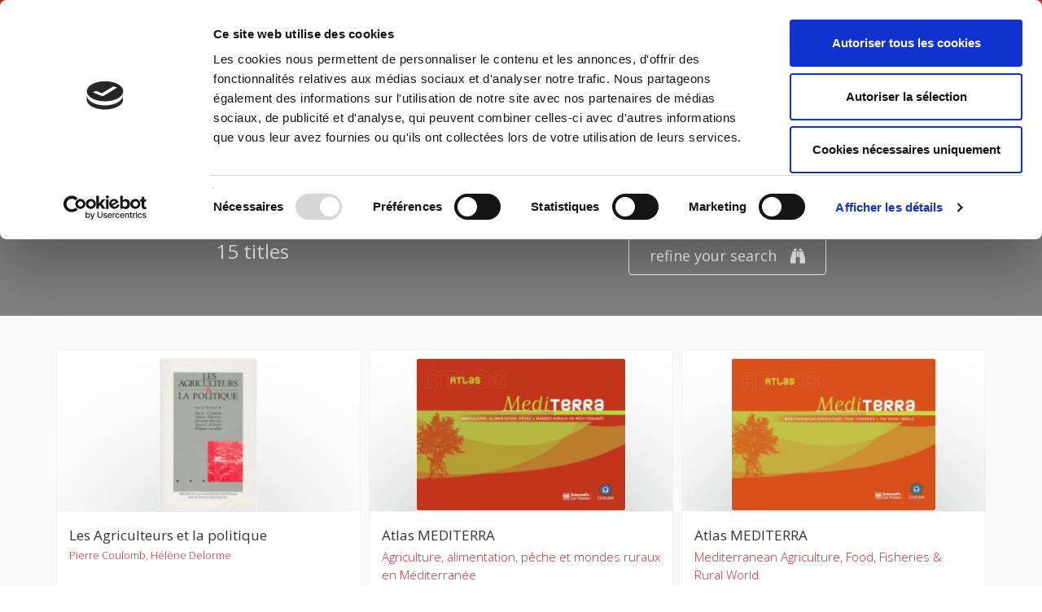

--- FILE ---
content_type: text/html;charset=UTF-8
request_url: https://www.pressesdesciencespo.fr/en/search/?fa=tags&tag=agriculture
body_size: 57936
content:
<!DOCTYPE html>
<!--[if IE 9]> <html lang="en" class="ie9"> <!--[endif]-->
<!--[if !IE]><!-->
<html lang="en">
	<!--<![endif]-->

	<head>
		<meta charset="utf-8">
		<meta name="author" content="giantchair.com">
			
	
	   <script id="Cookiebot" src="https://consent.cookiebot.com/uc.js" data-cbid="d0f665df-5522-4200-9cfa-f292a4b8a170" data-blockingmode="auto" type="text/javascript"></script>


		<!-- Mobile Meta -->
		<meta name="viewport" content="width=device-width, initial-scale=1.0">
		<!-- Favicon -->
		<link rel="shortcut icon" href="/gcdsimages/favicon.ico">
	
		<!-- Web Fonts -->
		<link href='//fonts.googleapis.com/css?family=Roboto:400,300,300italic,400italic,500,500italic,700,700italic' rel='stylesheet' type='text/css'>
		<link href='//fonts.googleapis.com/css?family=Roboto+Condensed:400,300,300italic,400italic,700,700italic' rel='stylesheet' type='text/css'>
		<link href='//fonts.googleapis.com/css?family=Raleway:700,400,300' rel='stylesheet' type='text/css'>
		<link href='//fonts.googleapis.com/css?family=Lato:900' rel='stylesheet' type='text/css'>
		<link href='//fonts.googleapis.com/css?family=PT+Serif' rel='stylesheet' type='text/css'>
	
		<!-- Cormorant FONTS -->
		<link href="//fonts.googleapis.com/css?family=Cormorant+SC:600" rel="stylesheet">
		<!-- Cinzel+Decorative -->
		<link href="https://fonts.googleapis.com/css?family=Cinzel+Decorative:400,700,900" rel="stylesheet"> 	
			
		<!-- Bootstrap core CSS -->
		<link href="/gcshared/GCresponsiveV1/css/bootstrap.css" rel="stylesheet">

		<!-- Font Awesome CSS -->
		<link href="/gcshared/GCresponsiveV1/fonts/font-awesome/css/font-awesome.css" rel="stylesheet">

		<!-- Fontello CSS -->
		<link href="/gcshared/GCresponsiveV1/fonts/fontello/css/fontello.css" rel="stylesheet">
		
		<!-- Full Calendar CSS file -->
		<link href="/gcshared/GCresponsiveV1/plugins/fullcalendar/fullcalendar.css" rel="stylesheet">
		
		<!-- jPlayer CSS file -->
		<link href="/gcshared/GCresponsiveV1/plugins/jPlayer/css/jplayer.blue.monday.min.css" rel="stylesheet">
			
		<!-- Plugins -->
		<link href="/gcshared/GCresponsiveV1/plugins/magnific-popup/magnific-popup.css" rel="stylesheet">
		
		 	<!-- LOADING FONTS AND ICONS -->
			<link href="https://fonts.googleapis.com/css?family=Open+Sans:300,400,600,700,800&display=swap" rel="stylesheet">
			
			<link rel="stylesheet" type="text/css" href="/gcshared/GCresponsiveV1/plugins/rslider-new/fonts/pe-icon-7-stroke/css/pe-icon-7-stroke.css">
			<link rel="stylesheet" type="text/css" href="/gcshared/GCresponsiveV1/plugins/rslider-new/fonts/font-awesome/css/font-awesome.css">
	
			<!-- REVOLUTION STYLE SHEETS -->
			<link rel="stylesheet" type="text/css" href="/gcshared/GCresponsiveV1/plugins/rslider-new/css/settings.css">
			<!-- REVOLUTION LAYERS STYLES -->	
			
		
		<link href="/gcshared/GCresponsiveV1/css/animations.css" rel="stylesheet">
		<link href="/gcshared/GCresponsiveV1/plugins/owl-carousel/owl.carousel.css" rel="stylesheet">
		<link href="/gcshared/GCresponsiveV1/plugins/owl-carousel/owl.transitions.css" rel="stylesheet">
		<link href="/gcshared/GCresponsiveV1/plugins/hover/hover-min.css" rel="stylesheet">
		<link href="/gcshared/GCresponsiveV1/plugins/morphext/morphext.css" rel="stylesheet">
		
		<!-- slick slider CSS file -->
		<link href="/gcshared/GCresponsiveV1/plugins/slick-slider/slick.css" rel="stylesheet">
		<link href="/gcshared/GCresponsiveV1/plugins/slick-slider/slick-theme.css" rel="stylesheet">
				
		<!-- jQuery-ui CSS file -->
		<link href="/gcshared/GCresponsiveV1/plugins/jQuery-ui/jquery-ui.css" rel="stylesheet">
		
		<!-- Full Calendar CSS file -->
		<link href="/gcshared/GCresponsiveV1/plugins/fullcalendar/fullcalendar.css" rel="stylesheet">
			
		<!-- datepicker CSS file -->
		<link href="/gcshared/GCresponsiveV1/plugins/datepicker/datepicker.min.css" rel="stylesheet">
				
		<!-- MediaPlayer CSS file -->
		<link href="/gcshared/GCresponsiveV1/plugins/mediaelementPlayer/mediaelementplayer.css" rel="stylesheet">

		<!-- the project core CSS file -->
		<link href="/gcshared/GCresponsiveV1/css/style.css" rel="stylesheet" >

		<!-- Color Scheme -->
		<link href="/gcshared/GCresponsiveV1/css/skins/vivid_red.css" rel="stylesheet">
		
				 
		<!-- GCresponsiveV1 css --> 
		<link href="/gcshared/GCresponsiveV1/css/GCresponsiveV1.css?v=1.4.1" rel="stylesheet">
			
		<!-- application custom css -->	
		<link href="/assets/css/sciencespo.css" rel="stylesheet">
			
		
						
			<!-- Google Analytics -->
			<script>
			(function(i,s,o,g,r,a,m){i['GoogleAnalyticsObject']=r;i[r]=i[r]||function(){
			(i[r].q=i[r].q||[]).push(arguments)},i[r].l=1*new Date();a=s.createElement(o),
			m=s.getElementsByTagName(o)[0];a.async=1;a.src=g;m.parentNode.insertBefore(a,m)
			})(window,document,'script','https://www.google-analytics.com/analytics.js','ga');
			
			ga('create', 'UA-1969777-12', 'none');
			ga('send', 'pageview');
			</script>
			<!-- End Google Analytics -->
			
			
				
		
		<script async src="https://static.addtoany.com/menu/page.js"></script>
	<meta property="og:image:width" content="119"> 
<meta property="og:image:height" content="188"> 
<meta property="og:title" content="Presses de Sciences Po">
<meta property="og:description" content="">
<title>Presses de Sciences Po</title>
<meta name="description" content="">
<meta name="ROBOTS" content="index,follow">
</head>
	
	
	<body class="no-trans sciencespo">
		
		<!-- scrollToTop -->
		<!-- ================ -->
		<div class="scrollToTop circle"><i class="icon-up-open-big"></i></div>
		
		<!-- page wrapper start -->
		<!-- ================ -->
		<div class="page-wrapper"> 		
		<div id="page-start"></div>
					<!-- cookies alert container -->		
				

			<!-- header-container start -->
			<div class="header-container">
			 
			
				<!-- header-top start -->
				<!-- classes:  -->
				<!-- "dark": dark version of header top e.g. class="header-top dark" -->
				<!-- "colored": colored version of header top e.g. class="header-top colored" -->
				<!-- ================ -->
				<div class="header-top colored ">
					<div class="container">
						<div class="row">
							<div class="col-xs-3 col-sm-6 col-md-9">
								
								<!-- header-top-first start -->
								<!-- ================ -->
								<div class="header-top-first clearfix">
									
									
									
									
								</div>
								<!-- header-top-first end -->
							</div>
							<div class="col-xs-9 col-sm-6 col-md-3">
								<div class="header-top-menu clearfix">
									<!-- header-top-second start -->
									<!-- ================ -->
									<div id="header-top-second"  class="clearfix">
										<!-- header top dropdowns start -->
										<!-- ================ -->
										<div class="header-top-dropdown text-right">
											
												
<div class="btn-group dropdown">
			<button type="button" class="btn dropdown-toggle btn-default btn-sm" data-toggle="dropdown">
			<i class="fa fa-globe pr-10"></i> English </button>
			<ul class="dropdown-menu dropdown-menu-right dropdown-animation">
				  
				   <li>
						<a href="https://www.pressesdesciencespo.fr/fr/search/?fa=tags&tag=agriculture" class="btn btn-default btn-xs">Français</a>
					   	
				   </li>
				   
		  </ul>
</div>
											
										</div>
										<!--  header top dropdowns end -->
									</div>
									<!-- header-top-second end -->
								
								
									<!-- header dropdown buttons -->
									<div class="header-dropdown-buttons hidden-xs ">
										<div class="btn-group dropdown">
											<button type="button" data-placement="bottom" title=" Search " class="btn dropdown-toggle searchbarshow" data-toggle="dropdown"><i class="icon-search"></i></button>
											<ul class="dropdown-menu dropdown-menu-right dropdown-animation">
												<li>
													<form role="search" class="search-box margin-clear" method="get" action="https://www.pressesdesciencespo.fr/en/search/">
														<input type="hidden" name="fa" value="results">
														
																<input type="hidden" class="form-control" id="csrftoken" value="64FA9DC336FC2ACADC6340F2D2BC0D04BB99D814" name="csrftoken">
														  	
														<div class="form-group has-feedback">
															<input type="text" class="form-control lowercase" value="" placeholder=" Search " name="searchtext">
															<i class="icon-search form-control-feedback" id="quicksearchbutton"></i>
															<a href="https://www.pressesdesciencespo.fr/en/advancedsearch/" class="lowercase pull-right"> Advanced Search </a>
														</div>
													</form>
												</li>
											</ul>
										</div>
										<div class="btn-group ">
																			
											<a data-toggle="tooltip" data-placement="bottom" title=" Shopping cart "  href="https://www.pressesdesciencespo.fr/en/cart" class="btn dropdown-toggle"><i class="icon-basket-1"></i></a> 
											
										</div>
										<div class="btn-group ">
											
											<a data-toggle="tooltip" data-placement="bottom" title=" My account " href="https://www.pressesdesciencespo.fr/en/account" class="btn dropdown-toggle"><i class="fa fa-user"></i></a>
											
										</div>
											
									</div>
									<!-- header dropdown buttons end-->
									
								</div>
			</div>
						</div>
					</div>
				</div>
				<!-- header-top end -->
					
				<!-- header start -->
				<!-- classes:  -->
				<!-- "fixed": enables fixed navigation mode (sticky menu) e.g. class="header fixed clearfix" -->
				<!-- "dark": dark version of header e.g. class="header dark clearfix" -->
				<!-- "full-width": mandatory class for the full-width menu layout -->
				<!-- "centered": mandatory class for the centered logo layout -->
				<!-- ================ --> 
				<header class="header   fixed   clearfix">
					
					<div class="container">
						<div class="row">
							<div class="col-md-3">
								<!-- header-left start -->
								<!-- ================ -->
								<div class="header-left clearfix">
									<!-- header dropdown buttons -->
									<div class="header-dropdown-buttons visible-xs ">
										<div class="btn-group dropdown">
											<button type="button" data-placement="bottom" title=" Search " class="btn dropdown-toggle searchbarshow" data-toggle="dropdown"><i class="icon-search"></i></button>
											<ul class="dropdown-menu dropdown-menu-right dropdown-animation">
												<li>
													<form role="search" class="search-box margin-clear" method="get" action="https://www.pressesdesciencespo.fr/en/search/">
														<input type="hidden" name="fa" value="results">
														
																<input type="hidden" class="form-control" id="csrftoken" value="64FA9DC336FC2ACADC6340F2D2BC0D04BB99D814" name="csrftoken">
														  	
														<div class="form-group has-feedback">
															<input type="text" class="form-control lowercase" value="" placeholder=" Search " name="searchtext">
															<i class="icon-search form-control-feedback" id="quicksearchbutton"></i>
															<a href="https://www.pressesdesciencespo.fr/en/advancedsearch/" class="lowercase pull-right"> Advanced Search </a>
														</div>
													</form>
												</li>
											</ul>
										</div>
										<div class="btn-group ">
											
											<a data-toggle="tooltip" data-placement="bottom" title=" Shopping cart "  href="https://www.pressesdesciencespo.fr/en/cart" class="btn dropdown-toggle"><i class="icon-basket-1"></i></a> 
											
										</button>
										
										</div>
										<div class="btn-group ">
											<a data-toggle="tooltip" data-placement="bottom" title=" My account " href="https://www.pressesdesciencespo.fr/en/account" class="btn dropdown-toggle"><i class="fa fa-user"></i></a>
											
										</div>
												
									</div>
									<!-- header dropdown buttons end-->

									<!-- logo -->
									<div id="logo" class="logo">
																			
										
											<div class="media" style="margin:0">
												<div class="media-left"><a href="https://www.pressesdesciencespo.fr/en"><img id="logo_img" 
												src="/gcdsimages/sciencespologo.png" alt="logo" 
												style="height:50px"></a></div>
												<div class="media-body"></div>
											</div>
										
									</div>
									
								</div>
								<!-- header-left end -->

							</div>
							<div class="col-md-9 header-menu">
					
								<!-- header-right start -->
								<!-- ================ -->
								<div class="header-right clearfix">
									
								<!-- main-navigation start -->
								<!-- classes: -->
								<!-- "onclick": Makes the dropdowns open on click, this the default bootstrap behavior e.g. class="main-navigation onclick" -->
								<!-- "animated": Enables animations on dropdowns opening e.g. class="main-navigation animated" -->
								<!-- "with-dropdown-buttons": Mandatory class that adds extra space, to the main navigation, for the search and cart dropdowns -->
								<!-- ================ -->
								<div class="main-navigation  animated with-dropdown-buttons">

									<!-- navbar start -->
									<!-- ================ -->
									<nav class="navbar navbar-default" role="navigation">
										<div class="container-fluid">

											<!-- Toggle get grouped for better mobile display -->
											<div class="navbar-header">
												<button type="button" class="navbar-toggle" data-toggle="collapse" data-target="#navbar-collapse-1">
													<span class="sr-only">Toggle navigation</span>
													<span class="icon-bar"></span>
													<span class="icon-bar"></span>
													<span class="icon-bar"></span>
												</button>
												
											</div>

											<!-- Collect the nav links, forms, and other content for toggling -->
											<div class="collapse navbar-collapse" id="navbar-collapse-1">
												<!-- main-menu -->
												<ul class="nav navbar-nav ">
													
														

<!-- mega-menu start -->
        													
		<li class="dropdown ">
		<a class="dropdown-toggle" data-toggle="dropdown" href="https://www.pressesdesciencespo.fr/en">Home</a>
														<ul class="dropdown-menu">
														
														<li >
   <a  href="/en/info/?fa=presentation">About Us</a>
   </li>
<li >
   <a  href="/en/review">Journals
</a>
   
</li>
<li >
   <a  href="/en/author">Authors
</a>
</li>
<li >
   <a  href="/en/collection">Collections
</a>
</li>	
															
														</ul>
													</li>
<!-- mega-menu end -->



													
		<li >
		<a  href="https://www.pressesdesciencespo.fr/en/catalog/?category_ID=506">Environment</a>
														
		</li>


													
		<li >
		<a  href="https://www.pressesdesciencespo.fr/en/catalog/?category_ID=501">History</a>
														
		</li>


													
		<li >
		<a  href="https://www.pressesdesciencespo.fr/en/catalog/?category_ID=505">International</a>
														
		</li>


													
		<li >
		<a  href="https://www.pressesdesciencespo.fr/en/catalog/?category_ID=502">Politics</a>
														
		</li>


													
		<li >
		<a  href="https://www.pressesdesciencespo.fr/en/catalog/?category_ID=504">Society</a>
														
		</li>


													
													
												</ul>
												<!-- main-menu end -->
												
												
												
											</div>

										</div>
									</nav>
									<!-- navbar end -->

								</div>
								<!-- main-navigation end -->	
								</div>
								<!-- header-right end -->
					
							</div>
						</div>
					</div>
					
				</header>
				<!-- header end -->
			</div>
			<!-- header-container end --> <!-- breadcrumb name for default Start-->

<!-- breadcrumb name for default End-->
<!-- breadcrumb start -->
		<!-- ================ -->
		
			<div class="breadcrumb-container ">
				<div class="container">
					<ol class="breadcrumb">
						<li><i class="fa fa-home pr-10"></i><a href="https://www.pressesdesciencespo.fr/en">Home</a></li>
							
					</ol>
				</div>		
			</div>
		
<!-- breadcrumb end --> 		

<!-- section start -->
			<!-- ================ -->
			<section class="section pv-40 parallax dark-translucent-bg " 
					style="background-image: url('/temp/Philosophy-and-Modern-Language.jpg'); 
					background-position: 50% 50%; background-repeat:repeat;"  data-diff="100">
				<div class="container">
					<div class="call-to-action">
						<div class="row">
							<div class="col-sm-8 col-sm-offset-2">
								<h2 class="title text-center">
								Results of the search for 
				
				<ul id="searchcriteria"	 class="inline">		
				
						<li>
					    
						"agriculture"
						</li>
					
				</ul>	
				</h2>
				
				
				
				
			
			
               				
								
								
								
							 
							
							<div class="separator "></div>
							 <p class="pull-right"><a class="btn btn-animated btn-lg btn-gray-transparent" 
				href="https://www.pressesdesciencespo.fr/en/advancedsearch/" > refine your search <i class="fa fa-binoculars pl-20"></i></a></p>
						
							
								<h3>15 titles </h3>
								
							 
							
							
							</div>
						</div>
					</div>
				</div>
			
				
			</section>
<!-- section end --> 
<!-- section start -->
	<!-- ================ -->
<section class="section pv-40  clearfix light-gray-bg">
	
	<div class="container">
		<div class="row  masonry-grid-fitrows grid-space-10">
			
			
	<div class="masonry-grid-item GCOIboxM col-md-6 col-sm-12 col-lg-4">
		<a href="https://www.pressesdesciencespo.fr/en/book/?gcoi=27246100236770" class="gcoi-card-link">
			<div class="listing-item  shadow bordered white-bg mb-20">
				<div class="overlay-container  white-bg">
					<div class="cover ">
						
						<img src="/resources/titles/27246100236770/images/27246100236770M.jpg" alt="Les Agriculteurs et la politique" 
						     class="bordered whiteshadow" 
						     style="height:188px;">
					</div>
					<div class="overlay-to-top links">
						<p class="small margin-clear pr-10 pl-10">
							<em>
								Un état des politiques agricoles françaises entre 1970 et 1990 et les effets des évolutions sur les agriculteurs. 
								
							</em>
						</p>
						<p class="p-10">
							<span 
							   class="btn btn-gray-transparent btn-sm btn-hvr hvr-shutter-out-horizontal margin-clear mt-5">
								Read More 
								<i class="fa fa-arrow-right pl-10">
								</i>
							</span>
						</p>
					</div>
				</div>
				<div class="separator">
				</div>
				<div class="body">
				
					<h4>
						<span class="title-link">
							Les Agriculteurs et la politique
						</span>
					</h4>
					<p class="sub-title"></p>
					
								
						<p class="small publisher-list"> Pierre Coulomb, Hélène Delorme</p>
								
						
					
				</div>
			</div>
		</a>
	</div>
	

	<div class="masonry-grid-item GCOIboxM col-md-6 col-sm-12 col-lg-4">
		<a href="https://www.pressesdesciencespo.fr/en/book/?gcoi=27246100468670" class="gcoi-card-link">
			<div class="listing-item  shadow bordered white-bg mb-20">
				<div class="overlay-container  white-bg">
					<div class="cover ">
						
						<img src="/resources/titles/27246100468670/images/27246100468670M.jpg" alt="Atlas MEDITERRA" 
						     class="bordered whiteshadow" 
						     style="height:188px;">
					</div>
					<div class="overlay-to-top links">
						<p class="small margin-clear pr-10 pl-10">
							<em>
								Atlas Mediterra, the new edition of CIHEAM's report, illustrates the diversity and complexity of the Mediterrean world and reveals the geo-economic, social, regional and political trends under way in the region. 
								
							</em>
						</p>
						<p class="p-10">
							<span 
							   class="btn btn-gray-transparent btn-sm btn-hvr hvr-shutter-out-horizontal margin-clear mt-5">
								Read More 
								<i class="fa fa-arrow-right pl-10">
								</i>
							</span>
						</p>
					</div>
				</div>
				<div class="separator">
				</div>
				<div class="body">
				
					<h4>
						<span class="title-link">
							Atlas MEDITERRA
						</span>
					</h4>
					<p class="sub-title">Agriculture, alimentation, pêche et mondes ruraux en Méditerranée</p>
					
								
						<p class="small publisher-list"> CIHEAM</p>
								
						
					
				</div>
			</div>
		</a>
	</div>
	

	<div class="masonry-grid-item GCOIboxM col-md-6 col-sm-12 col-lg-4">
		<a href="https://www.pressesdesciencespo.fr/en/book/?gcoi=27246100297700" class="gcoi-card-link">
			<div class="listing-item  shadow bordered white-bg mb-20">
				<div class="overlay-container  white-bg">
					<div class="cover ">
						
						<img src="/resources/titles/27246100297700/images/27246100297700M.jpg" alt="Atlas MEDITERRA" 
						     class="bordered whiteshadow" 
						     style="height:188px;">
					</div>
					<div class="overlay-to-top links">
						<p class="small margin-clear pr-10 pl-10">
							<em>
								Atlas Mediterra, the new edition of CIHEAM's report, illustrates the diversity and complexity of the Mediterrean world and reveals the geo-economic, social, regional and political trends under way in the region. 
								
							</em>
						</p>
						<p class="p-10">
							<span 
							   class="btn btn-gray-transparent btn-sm btn-hvr hvr-shutter-out-horizontal margin-clear mt-5">
								Read More 
								<i class="fa fa-arrow-right pl-10">
								</i>
							</span>
						</p>
					</div>
				</div>
				<div class="separator">
				</div>
				<div class="body">
				
					<h4>
						<span class="title-link">
							Atlas MEDITERRA
						</span>
					</h4>
					<p class="sub-title">Mediterranean Agriculture, Food, Fisheries & Rural World</p>
					
								
						<p class="small publisher-list"> CIHEAM</p>
								
						
					
				</div>
			</div>
		</a>
	</div>
	

	<div class="masonry-grid-item GCOIboxM col-md-6 col-sm-12 col-lg-4">
		<a href="https://www.pressesdesciencespo.fr/en/book/?gcoi=27246100128770" class="gcoi-card-link">
			<div class="listing-item  shadow bordered white-bg mb-20">
				<div class="overlay-container  white-bg">
					<div class="cover ">
						
						<img src="/resources/titles/27246100128770/images/27246100128770M.jpg" alt="MEDITERRA 2007" 
						     class="bordered whiteshadow" 
						     style="height:188px;">
					</div>
					<div class="overlay-to-top links">
						<p class="small margin-clear pr-10 pl-10">
							<em>
								Document de référence publié depuis 1999, le rapport annuel du CIHEAM, intitulé désormais Mediterra, reflète l'évolution d'ensemble des agricultures des pays du pourtour méditerranéen. 
								
							</em>
						</p>
						<p class="p-10">
							<span 
							   class="btn btn-gray-transparent btn-sm btn-hvr hvr-shutter-out-horizontal margin-clear mt-5">
								Read More 
								<i class="fa fa-arrow-right pl-10">
								</i>
							</span>
						</p>
					</div>
				</div>
				<div class="separator">
				</div>
				<div class="body">
				
					<h4>
						<span class="title-link">
							MEDITERRA 2007
						</span>
					</h4>
					<p class="sub-title">Identité et qualité des produits alimentaires méditerranéens</p>
					
								
						<p class="small publisher-list"> CIHEAM</p>
								
						
					
				</div>
			</div>
		</a>
	</div>
	

	<div class="masonry-grid-item GCOIboxM col-md-6 col-sm-12 col-lg-4">
		<a href="https://www.pressesdesciencespo.fr/en/book/?gcoi=27246100242840" class="gcoi-card-link">
			<div class="listing-item  shadow bordered white-bg mb-20">
				<div class="overlay-container  white-bg">
					<div class="cover ">
						
						<img src="/resources/titles/27246100242840/images/27246100242840M.jpg" alt="MEDITERRA 2008" 
						     class="bordered whiteshadow" 
						     style="height:188px;">
					</div>
					<div class="overlay-to-top links">
						<p class="small margin-clear pr-10 pl-10">
							<em>
								Dans un contexte marqué par le retour de la question agricole, Mediterra 2008 propose un dossier sur les futurs agricoles et alimentaires en Méditerranée, et s'invite dans le débat sur les politiques de coopération au sein du Bassin méditerranéen. 
								
							</em>
						</p>
						<p class="p-10">
							<span 
							   class="btn btn-gray-transparent btn-sm btn-hvr hvr-shutter-out-horizontal margin-clear mt-5">
								Read More 
								<i class="fa fa-arrow-right pl-10">
								</i>
							</span>
						</p>
					</div>
				</div>
				<div class="separator">
				</div>
				<div class="body">
				
					<h4>
						<span class="title-link">
							MEDITERRA 2008
						</span>
					</h4>
					<p class="sub-title">Les futurs agricoles et alimentaires en Méditerranée</p>
					
								
						<p class="small publisher-list"> CIHEAM</p>
								
						
					
				</div>
			</div>
		</a>
	</div>
	

	<div class="masonry-grid-item GCOIboxM col-md-6 col-sm-12 col-lg-4">
		<a href="https://www.pressesdesciencespo.fr/en/book/?gcoi=27246100295730" class="gcoi-card-link">
			<div class="listing-item  shadow bordered white-bg mb-20">
				<div class="overlay-container  white-bg">
					<div class="cover ">
						
						<img src="/resources/titles/27246100295730/images/27246100295730M.jpg" alt="MEDITERRA 2008" 
						     class="bordered whiteshadow" 
						     style="height:188px;">
					</div>
					<div class="overlay-to-top links">
						<p class="small margin-clear pr-10 pl-10">
							<em>
								In a context where agriculture matters are high, Mediterra 2008 presents a discussion of the future of agriculture and food in Mediterranean countries and proposes to contribute to the debate on co-operation policies in the Mediterranean Basin. 
								
							</em>
						</p>
						<p class="p-10">
							<span 
							   class="btn btn-gray-transparent btn-sm btn-hvr hvr-shutter-out-horizontal margin-clear mt-5">
								Read More 
								<i class="fa fa-arrow-right pl-10">
								</i>
							</span>
						</p>
					</div>
				</div>
				<div class="separator">
				</div>
				<div class="body">
				
					<h4>
						<span class="title-link">
							MEDITERRA 2008
						</span>
					</h4>
					<p class="sub-title">the Future of Agriculture and Food in Mediterranean Countries</p>
					
								
						<p class="small publisher-list"> CIHEAM</p>
								
						
					
				</div>
			</div>
		</a>
	</div>
	

	<div class="masonry-grid-item GCOIboxM col-md-6 col-sm-12 col-lg-4">
		<a href="https://www.pressesdesciencespo.fr/en/book/?gcoi=27246100484980" class="gcoi-card-link">
			<div class="listing-item  shadow bordered white-bg mb-20">
				<div class="overlay-container  white-bg">
					<div class="cover ">
						
						<img src="/resources/titles/27246100484980/images/27246100484980M.jpg" alt="MEDITERRA 2009" 
						     class="bordered whiteshadow" 
						     style="height:188px;">
					</div>
					<div class="overlay-to-top links">
						<p class="small margin-clear pr-10 pl-10">
							<em>
								Mediterra 2009 analyse les grands défis pour la durabilité et la compétitivité des agricultures méditerranéennes... 
								
							</em>
						</p>
						<p class="p-10">
							<span 
							   class="btn btn-gray-transparent btn-sm btn-hvr hvr-shutter-out-horizontal margin-clear mt-5">
								Read More 
								<i class="fa fa-arrow-right pl-10">
								</i>
							</span>
						</p>
					</div>
				</div>
				<div class="separator">
				</div>
				<div class="body">
				
					<h4>
						<span class="title-link">
							MEDITERRA 2009
						</span>
					</h4>
					<p class="sub-title">Repenser le développement rural en Méditerranée</p>
					
								
						<p class="small publisher-list"> CIHEAM</p>
								
						
					
				</div>
			</div>
		</a>
	</div>
	

	<div class="masonry-grid-item GCOIboxM col-md-6 col-sm-12 col-lg-4">
		<a href="https://www.pressesdesciencespo.fr/en/book/?gcoi=27246100905440" class="gcoi-card-link">
			<div class="listing-item  shadow bordered white-bg mb-20">
				<div class="overlay-container  white-bg">
					<div class="cover ">
						
						<img src="/resources/titles/27246100905440/images/27246100905440M.jpg" alt="MEDITERRA 2009" 
						     class="bordered whiteshadow" 
						     style="height:188px;">
					</div>
					<div class="overlay-to-top links">
						<p class="small margin-clear pr-10 pl-10">
							<em>
								Mediterra 2009, the fruit of cooperation between the Ciheam and the Blue Plan, analyzes the new dynamics of Mediterranean rural worlds... 
								
							</em>
						</p>
						<p class="p-10">
							<span 
							   class="btn btn-gray-transparent btn-sm btn-hvr hvr-shutter-out-horizontal margin-clear mt-5">
								Read More 
								<i class="fa fa-arrow-right pl-10">
								</i>
							</span>
						</p>
					</div>
				</div>
				<div class="separator">
				</div>
				<div class="body">
				
					<h4>
						<span class="title-link">
							MEDITERRA 2009
						</span>
					</h4>
					<p class="sub-title">Rethinking Rural Development in the Mediterranean</p>
					
								
						<p class="small publisher-list"> CIHEAM</p>
								
						
					
				</div>
			</div>
		</a>
	</div>
	

	<div class="masonry-grid-item GCOIboxM col-md-6 col-sm-12 col-lg-4">
		<a href="https://www.pressesdesciencespo.fr/en/book/?gcoi=27246100248270" class="gcoi-card-link">
			<div class="listing-item  shadow bordered white-bg mb-20">
				<div class="overlay-container  white-bg">
					<div class="cover ">
						
						<img src="/resources/titles/27246100248270/images/27246100248270M.jpg" alt="MEDITERRA 2012" 
						     class="bordered whiteshadow" 
						     style="height:188px;">
					</div>
					<div class="overlay-to-top links">
						<p class="small margin-clear pr-10 pl-10">
							<em>
								The 2012 edition of Mediterra takes the mobilising potential of the Mediterranean Diet as a basis and proposes a multidimensional itinerary involving sociodemographics, health, ecology, enterprise, geo-economics and citizens' initiative. 
								
							</em>
						</p>
						<p class="p-10">
							<span 
							   class="btn btn-gray-transparent btn-sm btn-hvr hvr-shutter-out-horizontal margin-clear mt-5">
								Read More 
								<i class="fa fa-arrow-right pl-10">
								</i>
							</span>
						</p>
					</div>
				</div>
				<div class="separator">
				</div>
				<div class="body">
				
					<h4>
						<span class="title-link">
							MEDITERRA 2012
						</span>
					</h4>
					<p class="sub-title">La diète méditerranéenne pour un développement régional durable</p>
					
								
						<p class="small publisher-list"> CIHEAM</p>
								
						
					
				</div>
			</div>
		</a>
	</div>
	

	<div class="masonry-grid-item GCOIboxM col-md-6 col-sm-12 col-lg-4">
		<a href="https://www.pressesdesciencespo.fr/en/book/?gcoi=27246100667010" class="gcoi-card-link">
			<div class="listing-item  shadow bordered white-bg mb-20">
				<div class="overlay-container  white-bg">
					<div class="cover ">
						
						<img src="/resources/titles/27246100667010/images/27246100667010M.jpg" alt="Les mondes agricoles en politique" 
						     class="bordered whiteshadow" 
						     style="height:188px;">
					</div>
					<div class="overlay-to-top links">
						<p class="small margin-clear pr-10 pl-10">
							<em>
								En plein retour de la question agricole, cet important ouvrage collectif analyse le rapport complexe des agriculteurs français à la modernité et à la tradition, au marché, à l'État et à l'Europe, et la façon dont ils s'insèrent dans la mondialisation. 
								
							</em>
						</p>
						<p class="p-10">
							<span 
							   class="btn btn-gray-transparent btn-sm btn-hvr hvr-shutter-out-horizontal margin-clear mt-5">
								Read More 
								<i class="fa fa-arrow-right pl-10">
								</i>
							</span>
						</p>
					</div>
				</div>
				<div class="separator">
				</div>
				<div class="body">
				
					<h4>
						<span class="title-link">
							Les mondes agricoles en politique
						</span>
					</h4>
					<p class="sub-title">De la fin des paysans au retour de la question agricole</p>
					
								
						<p class="small publisher-list"> Bertrand Hervieu, Nonna Mayer</p>
								
						
					
				</div>
			</div>
		</a>
	</div>
	

	<div class="masonry-grid-item GCOIboxM col-md-6 col-sm-12 col-lg-4">
		<a href="https://www.pressesdesciencespo.fr/en/book/?gcoi=27246100334720" class="gcoi-card-link">
			<div class="listing-item  shadow bordered white-bg mb-20">
				<div class="overlay-container  white-bg">
					<div class="cover ">
						
						<img src="/gcdsimages/blankM.png" alt="Paysans de Panama" 
						     class="bordered whiteshadow" 
						     style="height:188px;">
					</div>
					<div class="overlay-to-top links">
						<p class="small margin-clear pr-10 pl-10">
							<em>
								
								
							</em>
						</p>
						<p class="p-10">
							<span 
							   class="btn btn-gray-transparent btn-sm btn-hvr hvr-shutter-out-horizontal margin-clear mt-5">
								Read More 
								<i class="fa fa-arrow-right pl-10">
								</i>
							</span>
						</p>
					</div>
				</div>
				<div class="separator">
				</div>
				<div class="body">
				
					<h4>
						<span class="title-link">
							Paysans de Panama
						</span>
					</h4>
					<p class="sub-title"></p>
					
								
						<p class="small publisher-list"> Pierre Gilhodes</p>
								
						
					
				</div>
			</div>
		</a>
	</div>
	

	<div class="masonry-grid-item GCOIboxM col-md-6 col-sm-12 col-lg-4">
		<a href="https://www.pressesdesciencespo.fr/en/book/?gcoi=27246100709620" class="gcoi-card-link">
			<div class="listing-item  shadow bordered white-bg mb-20">
				<div class="overlay-container  white-bg">
					<div class="cover ">
						
						<img src="/resources/titles/27246100709620/images/27246100709620M.jpg" alt="Les paysans et la politique dans la France contemporaine" 
						     class="bordered whiteshadow" 
						     style="height:188px;">
					</div>
					<div class="overlay-to-top links">
						<p class="small margin-clear pr-10 pl-10">
							<em>
								L'état du monde paysan et de ses relations avec le politique de 1945 et 1957. 
								
							</em>
						</p>
						<p class="p-10">
							<span 
							   class="btn btn-gray-transparent btn-sm btn-hvr hvr-shutter-out-horizontal margin-clear mt-5">
								Read More 
								<i class="fa fa-arrow-right pl-10">
								</i>
							</span>
						</p>
					</div>
				</div>
				<div class="separator">
				</div>
				<div class="body">
				
					<h4>
						<span class="title-link">
							Les paysans et la politique dans la France contemporaine
						</span>
					</h4>
					<p class="sub-title"></p>
					
								
						<p class="small publisher-list"> Jacques Fauvet, Henri Mendras</p>
								
						
					
				</div>
			</div>
		</a>
	</div>
	

	<div class="masonry-grid-item GCOIboxM col-md-6 col-sm-12 col-lg-4">
		<a href="https://www.pressesdesciencespo.fr/en/book/?gcoi=27246100111310" class="gcoi-card-link">
			<div class="listing-item  shadow bordered white-bg mb-20">
				<div class="overlay-container  white-bg">
					<div class="cover ">
						
						<img src="/resources/titles/27246100111310/images/27246100111310M.jpg" alt="Peut-on sauver les forêts tropicales ?" 
						     class="bordered whiteshadow" 
						     style="height:188px;">
					</div>
					<div class="overlay-to-top links">
						<p class="small margin-clear pr-10 pl-10">
							<em>
								Close to 32 million acres of rainforest are destroyed each year. Many tools exist to stop this catastrophe. But are they quite innovative and competitive? A remarquable essay on the tracks to favor! 
								
							</em>
						</p>
						<p class="p-10">
							<span 
							   class="btn btn-gray-transparent btn-sm btn-hvr hvr-shutter-out-horizontal margin-clear mt-5">
								Read More 
								<i class="fa fa-arrow-right pl-10">
								</i>
							</span>
						</p>
					</div>
				</div>
				<div class="separator">
				</div>
				<div class="body">
				
					<h4>
						<span class="title-link">
							Peut-on sauver les forêts tropicales ?
						</span>
					</h4>
					<p class="sub-title">Instruments de marchés et REDD+ versus principes de réalité</p>
					
								
						<p class="small publisher-list"> Romain Pirard</p>
								
					
								
						<p class="small publisher-list"> Alain Karsenty</p>
								
						
					
				</div>
			</div>
		</a>
	</div>
	

	<div class="masonry-grid-item GCOIboxM col-md-6 col-sm-12 col-lg-4">
		<a href="https://www.pressesdesciencespo.fr/en/book/?gcoi=27246100782720" class="gcoi-card-link">
			<div class="listing-item  shadow bordered white-bg mb-20">
				<div class="overlay-container  white-bg">
					<div class="cover ">
						
						<img src="/resources/titles/27246100782720/images/27246100782720M.jpg" alt="Proche-Orient : le pouvoir, la terre et l'eau" 
						     class="bordered whiteshadow" 
						     style="height:188px;">
					</div>
					<div class="overlay-to-top links">
						<p class="small margin-clear pr-10 pl-10">
							<em>
								A geopolitical analysis of an unstable region considered from the largely overlooked, though determining in terms of power and security, point of view of agricultural and water policy. 
								
							</em>
						</p>
						<p class="p-10">
							<span 
							   class="btn btn-gray-transparent btn-sm btn-hvr hvr-shutter-out-horizontal margin-clear mt-5">
								Read More 
								<i class="fa fa-arrow-right pl-10">
								</i>
							</span>
						</p>
					</div>
				</div>
				<div class="separator">
				</div>
				<div class="body">
				
					<h4>
						<span class="title-link">
							Proche-Orient : le pouvoir, la terre et l'eau
						</span>
					</h4>
					<p class="sub-title"></p>
					
								
						<p class="small publisher-list"> Pierre Blanc</p>
								
						
					
				</div>
			</div>
		</a>
	</div>
	

	<div class="masonry-grid-item GCOIboxM col-md-6 col-sm-12 col-lg-4">
		<a href="https://www.pressesdesciencespo.fr/en/book/?gcoi=27246100511930" class="gcoi-card-link">
			<div class="listing-item  shadow bordered white-bg mb-20">
				<div class="overlay-container  white-bg">
					<div class="cover ">
						
						<img src="/resources/titles/27246100511930/images/27246100511930M.jpg" alt="L'univers politique des paysans dans la France contemporaine" 
						     class="bordered whiteshadow" 
						     style="height:188px;">
					</div>
					<div class="overlay-to-top links">
						<p class="small margin-clear pr-10 pl-10">
							<em>
								
								
							</em>
						</p>
						<p class="p-10">
							<span 
							   class="btn btn-gray-transparent btn-sm btn-hvr hvr-shutter-out-horizontal margin-clear mt-5">
								Read More 
								<i class="fa fa-arrow-right pl-10">
								</i>
							</span>
						</p>
					</div>
				</div>
				<div class="separator">
				</div>
				<div class="body">
				
					<h4>
						<span class="title-link">
							L'univers politique des paysans dans la France contemporaine
						</span>
					</h4>
					<p class="sub-title"></p>
					
								
						<p class="small publisher-list"> Yves Tavernier, Michel Gervais</p>
								
						
					
				</div>
			</div>
		</a>
	</div>
	

		</div>

		
		
				
	</div>
</section>
<!-- section end -->
<!-- footer top start -->
<!-- ================ -->

<div class="news-letter-container  default-hovered footer-top animated-text full-width-section">
	<div class="container">
		<div class="row">
			<div class="col-md-12">
				<div class="call-to-action text-center">
					<div class="row">
					
						
						<div class="col-sm-8">
							<h2 class="title">DISCOVER OUR JOURNALS </h2><h2 class="title">You don&apos;t want to miss our latest publications </h2>
						</div>
						<div class="col-sm-4">
							<!-- Newsletter trigger modal -->
							<p class="mt-10">
								<a href="https://www.pressesdesciencespo.fr/en/info/?fa=text84" class="btn btn-animated btn-lg btn-gray-transparent" >
									Subscribe today<i class="fa fa-newspaper-o pl-20"></i>
								</a>
							</p>
						</div>
					</div>
				</div>
			</div>
		</div>
	</div>
</div>
<!-- footer top end --> <!-- footer start (Add "dark" class to #footer in order to enable dark footer) -->
			<!-- ================ -->
			<footer id="footer" class="clearfix ">

				<!-- .footer start -->
				<!-- ================ -->
				<div class="footer">
					<div class="container">
						<div class="footer-inner">
							<div class="row">
								<div class="col-md-3">
									<div class="footer-content">
										<div class="logo-footer">
											<img src="/gcdsimages/sciencespologo.png" alt="logo" width=140 class="inline"></div>
											<br>
<p> SCIENCES PO UNIVERSITY PRESS has a threefold role: to publish original research, to edit reference works for student use, and to help public and political debate.

 <a href="/en/info/?fa=presentation">continue</a></p>

<div class="separator-2"> </div>

<nav>
<ul class="nav nav-pills nav-stacked">

        <li><a href="/en/contactus">Contacts</a></li>
	<li><a href="/en/info/?fa=Rights">Foreign Rights</a></li>
	<li><a href="/en/info/?fa=libraire">For bookshops</a></li>
	<li><a href="/en/info/?fa=infoslegales">Conditions of sale</a></li>
	<li><a href="https://secure.pressesdesciencespo.fr/fr/account/?fa=PersoLoginForm&setreturn=%2Ffr%2Faccount%2Findex%2Ecfm%3F">My Account</a></li>
</ul>
</nav>

									</div>
								</div>
								<div class="col-md-3">
									<div class="footer-content">
										
												<h2 class="title">
													Future Releases
													
												</h2>
												<div class="separator-2"></div>
												
													<div class="media margin-clear">
														<div class="media-left">
															<div class="overlay-container">
																<img class="media-object xscover" src="/resources/titles/27246100758710/images/27246100758710XS.jpg" alt="blog-thumb">
																<a href="https://www.pressesdesciencespo.fr/en/book/?gcoi=27246100758710" class="overlay-link small"><i class="fa fa-link"></i></a>
															</div>
														</div>
														<div class="media-body">
															<h6 class="media-heading"><a href="https://www.pressesdesciencespo.fr/en/book/?gcoi=27246100758710">Sauver</a></h6>
														<p class="small margin-clear"><i class="fa fa-calendar pr-10"></i>Feb 6, 2026</p>
														</div>
														<hr>
													</div>
													
												
													<div class="media margin-clear">
														<div class="media-left">
															<div class="overlay-container">
																<img class="media-object xscover" src="/resources/titles/27246100910170/images/27246100910170XS.jpg" alt="blog-thumb">
																<a href="https://www.pressesdesciencespo.fr/en/book/?gcoi=27246100910170" class="overlay-link small"><i class="fa fa-link"></i></a>
															</div>
														</div>
														<div class="media-body">
															<h6 class="media-heading"><a href="https://www.pressesdesciencespo.fr/en/book/?gcoi=27246100910170">Raisons politiques 100, novembre 2025</a></h6>
														<p class="small margin-clear"><i class="fa fa-calendar pr-10"></i>Feb 20, 2026</p>
														</div>
														<hr>
													</div>
													
												
													<div class="">
														<p><a href="https://www.pressesdesciencespo.fr/en/forthcoming" class="link-dark"><i class="fa fa-plus-circle pl-5 pr-5"></i> more books </a>	
														</p>
													</div>
												
										<h2 class="title">
											New Releases </h2>
										<div class="separator-2"></div>
										
										
											<div class="media margin-clear">
												<div class="media-left">
													<div class="overlay-container">
														<img class="media-object xscover" src="/resources/titles/27246100010110/images/27246100010110XS.jpg" alt="blog-thumb">
														<a href="https://www.pressesdesciencespo.fr/en/book/?gcoi=27246100010110" class="overlay-link small"><i class="fa fa-link"></i></a>
													</div>
												</div>
												<div class="media-body">
													<h6 class="media-heading"><a href="https://www.pressesdesciencespo.fr/en/book/?gcoi=27246100010110">Réguler sans contraindre</a></h6>
													<p class="small margin-clear"><i class="fa fa-calendar pr-10"></i>Jan 23, 2026</p>
												</div>
												<hr>
											</div>
										
											<div class="media margin-clear">
												<div class="media-left">
													<div class="overlay-container">
														<img class="media-object xscover" src="/resources/titles/27246100636740/images/27246100636740XS.jpg" alt="blog-thumb">
														<a href="https://www.pressesdesciencespo.fr/en/book/?gcoi=27246100636740" class="overlay-link small"><i class="fa fa-link"></i></a>
													</div>
												</div>
												<div class="media-body">
													<h6 class="media-heading"><a href="https://www.pressesdesciencespo.fr/en/book/?gcoi=27246100636740">La société contre la politique</a></h6>
													<p class="small margin-clear"><i class="fa fa-calendar pr-10"></i>Jan 23, 2026</p>
												</div>
												<hr>
											</div>
										
											<div class="media margin-clear">
												<div class="media-left">
													<div class="overlay-container">
														<img class="media-object xscover" src="/resources/titles/27246100951250/images/27246100951250XS.jpg" alt="blog-thumb">
														<a href="https://www.pressesdesciencespo.fr/en/book/?gcoi=27246100951250" class="overlay-link small"><i class="fa fa-link"></i></a>
													</div>
												</div>
												<div class="media-body">
													<h6 class="media-heading"><a href="https://www.pressesdesciencespo.fr/en/book/?gcoi=27246100951250">Le mouvement social 292, juillet-septembre 2026</a></h6>
													<p class="small margin-clear"><i class="fa fa-calendar pr-10"></i>Jan 21, 2026</p>
												</div>
												<hr>
											</div>
										
											<div class="media margin-clear">
												<div class="media-left">
													<div class="overlay-container">
														<img class="media-object xscover" src="/resources/titles/27246100563590/images/27246100563590XS.jpg" alt="blog-thumb">
														<a href="https://www.pressesdesciencespo.fr/en/book/?gcoi=27246100563590" class="overlay-link small"><i class="fa fa-link"></i></a>
													</div>
												</div>
												<div class="media-body">
													<h6 class="media-heading"><a href="https://www.pressesdesciencespo.fr/en/book/?gcoi=27246100563590">Revue économique 76-4, juillet 2025</a></h6>
													<p class="small margin-clear"><i class="fa fa-calendar pr-10"></i>Jan 19, 2026</p>
												</div>
												<hr>
											</div>
										
										
										<div class="">
											<a href="https://www.pressesdesciencespo.fr/en/newreleases" class="link-dark"><i class="fa fa-plus-circle pl-5 pr-5"></i> more books </a>	
										</div>
									</div>
								</div>
								<div class="col-md-3">
									<div class="footer-content">
										
									<h2 class="title">Browse our</h2>
<div class="separator-2"></div>
<nav class="mb-20">
<ul class="nav nav-pills nav-stacked list-style-icons category-footer">

<li>
<a href="/en/author">
<span class="icon-list-left"><i class="fa fa-chevron-circle-right"></i> </span>
<span class="detail-list">AUTHORS</span>
</a>
</li>	
	
<li>
<a href="/en/collections">
<span class="icon-list-left"><i class="fa fa-chevron-circle-right"></i> </span>
<span class="detail-list">COLLECTIONS</span>
</a>
</li>		

<li>
<a href="https://www.pressesdesciencespo.fr/en/catalogue/?category_id=508">
<span class="icon-list-left"><i class="fa fa-chevron-circle-right"></i> </span>
<span class="detail-list">DOMAINS</span>
</a>
</li>	
<li>
<a href="/en/review">
<span class="icon-list-left"><i class="fa fa-chevron-circle-right"></i> </span>
<span class="detail-list">JOURNALS</span>
</a>
</li>				
</ul>
</nav>
										
				
									</div>	
									
								</div>
								<div class="col-md-3">
									<div class="footer-content">
										
										
										    <!--<a class="twitter-timeline" data-height="400" data-link-color="#c82727" href="https://twitter.com/EditionsScpo?ref_src=twsrc%5Etfw">Tweets by EditionsScpo</a> <InvalidTag async src="https://platform.twitter.com/widgets.js" charset="utf-8"></script>-->
										
										
										
										
									</div>
								</div>
							</div>
						</div>
					</div>
				</div>
				<!-- .footer end -->

				<!-- .subfooter start -->
				<!-- ================ -->
				<div class="subfooter">
					<div class="container">
						<div class="subfooter-inner">
							<div class="row">
								<div class="col-md-12">
									<p class="text-center">
									Copyright © 2026, Presses de Sciences Po. Powered by <a target="_blank" href="http://giantchair.com">GiantChair</a>. All Rights Reserved</p>
								</div>
							</div>
						</div>
					</div>
				</div>
				<!-- .subfooter end -->

			</footer>
			<!-- footer end --> 


</div>

		<!-- page-wrapper end -->

		<!-- JavaScript files placed at the end of the document so the pages load faster -->
		<!-- ================================================== -->
		<!-- Jquery and Bootstap core js files -->
		
		<script type="text/javascript" src="/gcshared/GCresponsiveV1/plugins/jqueryv3/jquery-3.3.1.min.js"></script>
		<script type="text/javascript" src="/gcshared/GCresponsiveV1/plugins/jqueryv3/jquery-migrate-3.0.1.min.js"></script>
		<script type="text/javascript" src="/gcshared/GCresponsiveV1/js/bootstrap.min.js"></script>
		
		<!--full calendar moment-->
		<script type="text/javascript" src="/gcshared/GCresponsiveV1/plugins/fullcalendar/moment.min.js"></script>

		<!-- Modernizr javascript -->
		<script type="text/javascript" src="/gcshared/GCresponsiveV1/plugins/modernizr.js"></script>
			
				  <!-- REVOLUTION JS FILES -->
				<script type="text/javascript" src="/gcshared/GCresponsiveV1/plugins/rslider-new/js/jquery.themepunch.tools.min.js"></script>
				<script type="text/javascript" src="/gcshared/GCresponsiveV1/plugins/rslider-new/js/jquery.themepunch.revolution.min.js"></script>
		
		        
		        <!-- SLIDER REVOLUTION 5.0 EXTENSIONS  (Load Extensions only on Local File Systems !  The following part can be removed on Server for On Demand Loading) -->
				<script type="text/javascript" src="/gcshared/GCresponsiveV1/plugins/rslider-new/js/extensions/revolution.extension.actions.min.js"></script>
				<script type="text/javascript" src="/gcshared/GCresponsiveV1/plugins/rslider-new/js/extensions/revolution.extension.carousel.min.js"></script>
				<script type="text/javascript" src="/gcshared/GCresponsiveV1/plugins/rslider-new/js/extensions/revolution.extension.kenburn.min.js"></script>
				<script type="text/javascript" src="/gcshared/GCresponsiveV1/plugins/rslider-new/js/extensions/revolution.extension.layeranimation.min.js"></script>
				<script type="text/javascript" src="/gcshared/GCresponsiveV1/plugins/rslider-new/js/extensions/revolution.extension.migration.min.js"></script>
				<script type="text/javascript" src="/gcshared/GCresponsiveV1/plugins/rslider-new/js/extensions/revolution.extension.navigation.min.js"></script>
				<script type="text/javascript" src="/gcshared/GCresponsiveV1/plugins/rslider-new/js/extensions/revolution.extension.parallax.min.js"></script>
				<script type="text/javascript" src="/gcshared/GCresponsiveV1/plugins/rslider-new/js/extensions/revolution.extension.slideanims.min.js"></script>
				<script type="text/javascript" src="/gcshared/GCresponsiveV1/plugins/rslider-new/js/extensions/revolution.extension.video.min.js"></script>
		
		
		        <script type="text/javascript">function setREVStartSize(e){                                    
					try{ e.c=jQuery(e.c);var i=jQuery(window).width(),t=9999,r=0,n=0,l=0,f=0,s=0,h=0;
						if(e.responsiveLevels&&(jQuery.each(e.responsiveLevels,function(e,f){f>i&&(t=r=f,l=e),i>f&&f>r&&(r=f,n=e)}),t>r&&(l=n)),f=e.gridheight[l]||e.gridheight[0]||e.gridheight,s=e.gridwidth[l]||e.gridwidth[0]||e.gridwidth,h=i/s,h=h>1?1:h,f=Math.round(h*f),"fullscreen"==e.sliderLayout){var u=(e.c.width(),jQuery(window).height());if(void 0!=e.fullScreenOffsetContainer){var c=e.fullScreenOffsetContainer.split(",");if (c) jQuery.each(c,function(e,i){u=jQuery(i).length>0?u-jQuery(i).outerHeight(!0):u}),e.fullScreenOffset.split("%").length>1&&void 0!=e.fullScreenOffset&&e.fullScreenOffset.length>0?u-=jQuery(window).height()*parseInt(e.fullScreenOffset,0)/100:void 0!=e.fullScreenOffset&&e.fullScreenOffset.length>0&&(u-=parseInt(e.fullScreenOffset,0))}f=u}else void 0!=e.minHeight&&f<e.minHeight&&(f=e.minHeight);e.c.closest(".rev_slider_wrapper").css({height:f})                    
					}catch(d){console.log("Failure at Presize of Slider:"+d)}                        
				};</script>
			
	
		
		<!-- Isotope javascript -->
		<script type="text/javascript" src="/gcshared/GCresponsiveV1/plugins/isotope/isotope.pkgd.min.js"></script>
		
		<!-- Magnific Popup javascript -->
		<script type="text/javascript" src="/gcshared/GCresponsiveV1/plugins/magnific-popup/jquery.magnific-popup.min.js"></script>
		
		<!-- Appear javascript -->
		<script type="text/javascript" src="/gcshared/GCresponsiveV1/plugins/waypoints/jquery.waypoints.min.js"></script>

		<!-- Count To javascript -->
		<script type="text/javascript" src="/gcshared/GCresponsiveV1/plugins/jquery.countTo.js"></script>
		
		<!-- Parallax javascript -->
		<script src="/gcshared/GCresponsiveV1/plugins/jquery.parallax-1.1.3.js"></script>

		<!--form -->
		<script src="/gcshared/GCresponsiveV1/plugins/jquery.validate.js"></script>
			
		
		<!-- Morphext -->
		<script type="text/javascript" src="/gcshared/GCresponsiveV1/plugins/morphext/morphext.min.js"></script>

		<!-- Owl carousel javascript -->
		<script type="text/javascript" src="/gcshared/GCresponsiveV1/plugins/owl-carousel/owl.carousel.js"></script>

		<!-- Owl carousel javascript -->
		<script type="text/javascript" src="/gcshared/GCresponsiveV1/plugins/jcarousel/jquery.jcarousel.min.js"></script>
		
		<!-- Background Video -->
		<script src="/gcshared/GCresponsiveV1/plugins/vide/jquery.vide.js"></script>
		
		<!-- SmoothScroll javascript -->
		<script type="text/javascript" src="/gcshared/GCresponsiveV1/plugins/jquery.browser.js"></script>
		<script type="text/javascript" src="/gcshared/GCresponsiveV1/plugins/SmoothScroll.js"></script>
		
		<!-- Full Calendar Scripts -->
		<script type="text/javascript" src="/gcshared/GCresponsiveV1/plugins/fullcalendar/fullcalendar.min.js"></script>
		<script type="text/javascript" src="/gcshared/GCresponsiveV1/plugins/fullcalendar/fullcalendar.lang.min.js"></script>
	
		
		
		<!-- datepicker Scripts -->
		<script type="text/javascript" src="/gcshared/GCresponsiveV1/plugins/datepicker/datepicker.min.js"></script>

		<!-- slick slider Scripts -->
		<script type="text/javascript" src="/gcshared/GCresponsiveV1/plugins/slick-slider/slick.js"></script>

		<!-- Custom Scripts -->
		<script type="text/javascript" src="/gcshared/GCresponsiveV1/js/custom.js"></script>
	
		
		<!-- Go to www.addthis.com/dashboard to customize your tools -->
		<script type="text/javascript" src="//s7.addthis.com/js/300/addthis_widget.js#pubid=ra-4f85832e02e570e1"></script>
		
		<!-- jquery.easing.1.3 for animation -->
		<script type="text/javascript" src="/gcshared/GCresponsiveV1/js/jquery.easing.1.3.js"></script>
		
		<!-- jPlayer Scripts -->
		<script type="text/javascript" src="/gcshared/GCresponsiveV1/plugins/jPlayer/js/jquery.jplayer.min.js"></script>
		
		
		<!-- google recaptcha -->
		<script src='https://www.google.com/recaptcha/api.js?hl=en'></script>
		
		
		
		<script type="text/javascript" src="/gcshared/GCresponsiveV1/js/jquery-watch.min.js"></script>
		
		<!-- Initialization of Plugins -->
		<script type="text/javascript" src="/gcshared/GCresponsiveV1/js/template.js?v=1.4.1"></script>
		
		
	
	<meta name="ROBOTS" content="NOODP">
	
</body>
</html>
	
